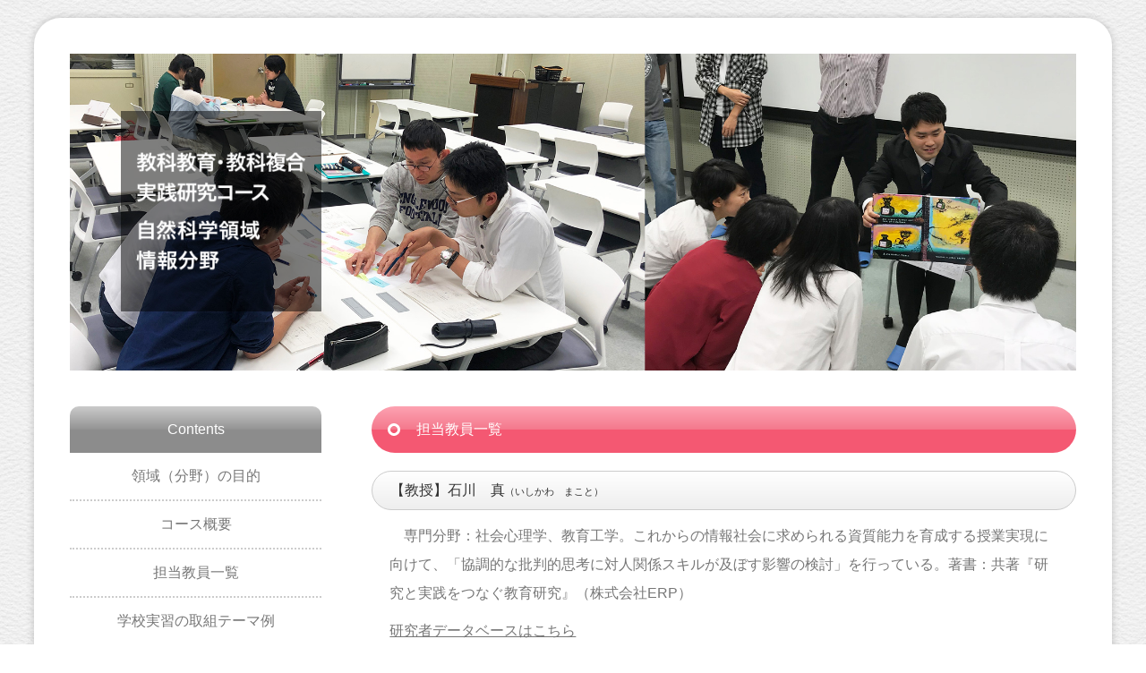

--- FILE ---
content_type: text/html
request_url: https://www.juen.ac.jp/kkzk-info/teacher.html
body_size: 5001
content:
<!DOCTYPE html>
<html lang="ja">
<head>
<!-- Google tag (gtag.js) -->
<script async src="https://www.googletagmanager.com/gtag/js?id=G-CMKFJ9HBZ1"></script>
<script>
  window.dataLayer = window.dataLayer || [];
  function gtag(){dataLayer.push(arguments);}
  gtag('js', new Date());

  gtag('config', 'G-CMKFJ9HBZ1');
</script>
<meta charset="UTF-8">
<meta http-equiv="X-UA-Compatible" content="IE=edge">
<title>担当教員一覧 | 教科教育・教科複合実践研究コース　自然科学領域情報分野 | 上越教育大学</title>
<meta name="viewport" content="width=device-width, initial-scale=1">
<meta name="description" content="">
<meta name="keywords" content="">
<link rel="stylesheet" href="css/style.css">
<script src="js/jquery.min.js"></script> 
<script src="js/openclose.js"></script> 
<script src="js/fixmenu_pagetop.js"></script>
<script src="js/smooth.js"></script>
<!--[if lt IE 9]>
<script src="https://oss.maxcdn.com/html5shiv/3.7.2/html5shiv.min.js"></script>
<script src="https://oss.maxcdn.com/respond/1.4.2/respond.min.js"></script>
<![endif]-->
</head>

<body>
<div id="container">
	<header>
		<h1 id="logo"><a href="index.html"><img src="img/logo.png" alt="教科教育・教科複合実践研究コース　自然科学領域情報分野"></a></h1>
		<aside id="mainimg"> <img src="img/mainimage.jpg" alt=""> </aside>
	</header>
	<div id="contents">
		<div id="main">
			<section>
				<h2>担当教員一覧</h2>
				<h3>【教授】石川　真<span class="mini1">（いしかわ　まこと）</span></h3>
				<p>　専門分野：社会心理学、教育工学。これからの情報社会に求められる資質能力を育成する授業実現に向けて、「協調的な批判的思考に対人関係スキルが及ぼす影響の検討」を行っている。著書：共著『研究と実践をつなぐ教育研究』（株式会社ERP）</p>
				<p><a href="https://staff.juen.ac.jp/profile/ja.6b791a68fd0eec0060392a0d922b9077.html" target="_blank">研究者データベースはこちら</a></p>

				<h3>【教授】井上　久祥<span class="mini1">（いのうえ　ひさよし）</span></h3>
				<p>　専門分野：教育工学、情報教育、知識処理。情報教育の内容・制度・形態、情報教育の授業の教授方法と学習過程、学校情報化のための組織マネージメント及び教育システムについて研究している。著書：共著『人工知能と教育工学 －知識創産指向の新しい教育システム』（オーム社）。</p>
				<p><a href="https://staff.juen.ac.jp/profile/ja.57144c84d915b33560392a0d922b9077.html" target="_blank">研究者データベースはこちら</a></p>
				
				<h3>【准教授】髙野　浩志<span class="mini1">（たかの　ひろし）</span></h3>
				<p>　専門分野：情報教育、数理物理（特に剛体の力学）、人工生命（特に生命の創発シミュレーション）、論文：単著「Spin Reversal of a Rattleback with Viscous Friction」Regular Chaotic Dyn. 2014、共著「Continuous Rolling Motion of a Disk on a Vibrating Plate」Nonlinear Dynamics 2020.</p>
				<p><a href="https://staff.juen.ac.jp/profile/ja.aee4057c862c644d60392a0d922b9077.html" target="_blank">研究者データベースはこちら</a></p>
			</section>
		</div>
		<!--/#main-->
		
		<div id="sub"> 
			
			<!--PC用（801px以上端末）メニュー-->
			<nav id="menubar">
				<h2>Contents</h2>
				<ul>
					<li><a href="index.html">領域（分野）の目的</a></li>
					<li><a href="summary.html">コース概要</a></li>
					<li><a href="teacher.html">担当教員一覧</a></li>
					<li><a href="theme.html">学校実習の取組テーマ例</a></li>
					<li><a href="curriculum.html">開設授業科目例</a></li>
				</ul>
			</nav>
			<!--<p class="bnr"><a href="" target="_blank">各領域（分野）作成コンテンツ</a></p>-->
		</div>
		<!--/#sub--> 
		
	</div>
	<!--/#contents--> 
	
</div>
<!--/#container-->

<footer><small>Copyright &copy; 2004-2025 Joetsu University of Education. All Rights Reserved.</small></footer>

<!--小さな端末用（800px以下端末）メニュー-->
<nav id="menubar-s">
	<ul>
		<li><a href="index.html">領域（分野）の目的</a></li>
		<li><a href="summary.html">コース概要</a></li>
		<li><a href="teacher.html">担当教員一覧</a></li>
		<li><a href="theme.html">学校実習の取組テーマ例</a></li>
		<li><a href="curriculum.html">開設授業科目例</a></li>
	</ul>
</nav>

<!--ページの上部に戻る「↑」ボタン-->
<p class="nav-fix-pos-pagetop"><a href="#">↑</a></p>

<!--メニュー開閉ボタン-->
<div id="menubar_hdr" class="close"></div>
<!--メニューの開閉処理条件設定　800px以下--> 
<script>
if (OCwindowWidth() <= 800) {
	open_close("menubar_hdr", "menubar-s");
}
</script> 


</body>
</html>


--- FILE ---
content_type: text/css
request_url: https://www.juen.ac.jp/kkzk-info/css/style.css
body_size: 17185
content:
@charset "utf-8";


/*全端末（PC・タブレット・スマホ）共通設定
------------------------------------------------------------------------------------------------------------------------------------------------------*/

/*全体の設定
---------------------------------------------------------------------------*/
body {
	margin: 0px;
	padding: 0px;
	color: #777;	/*全体の文字色*/
	font-family:"ヒラギノ角ゴ Pro W3", "Hiragino Kaku Gothic Pro", "メイリオ", Meiryo, Osaka, "ＭＳ Ｐゴシック", "MS PGothic", sans-serif;	/*フォント種類*/
	font-size: 16px;	/*文字サイズ*/
	line-height: 2;		/*行間*/
	background: #fff url(../img/bg1.jpg);	/*背景色、背景画像の読み込み*/
	-webkit-text-size-adjust: none;
}
h1,h2,h3,h4,h5,p,ul,ol,li,dl,dt,dd,form,figure,form,input,textarea {margin: 0px;padding: 0px;font-size: 100%;font-weight: normal;}
ul {list-style-type: none;}
img {border: none;max-width: 100%;height: auto;vertical-align: middle;}
table {border-collapse:collapse;font-size: 100%;border-spacing: 0;}
iframe {width: 100%;}

/*リンク（全般）設定
---------------------------------------------------------------------------*/
a {
	color: #777;		/*リンクテキストの色*/
	transition: 0.4s;	/*マウスオン時の移り変わるまでの時間設定。0.4秒。*/
}
a:hover {
	color: #f45872;			/*マウスオン時の文字色*/
	text-decoration: none;	/*マウスオン時に下線を消す設定。残したいならこの１行削除。*/
}

/*container。サイト全体を囲むブロック
---------------------------------------------------------------------------*/
#container {
	overflow: hidden;
	max-width: 1200px;		/*最大幅の制限。これ以上広がらない。*/
	margin: 30px auto 0;
	box-shadow: 0px 0px 10px rgba(0,0,0,0.2);	/*ボックスの影。右へ、下へ、ぼかし幅。0,0,0は黒の事で0.2は色が20%ついた状態の事。*/
	border-radius: 30px;	/*角丸のサイズ*/
	padding: 40px;		/*ボックス内の余白*/
	background: #fff;	/*背景色*/
}

/*headerブロック
---------------------------------------------------------------------------*/
/*headerブロック*/
header {
	position: relative;
}
/*header内のロゴ*/
header #logo {
	position: absolute;z-index: 1;
	left: 5%;	/*headerの左から5%の場所に配置*/
	top: 18%;	/*headerの上から18%の場所に配置*/
	width: 20%;	/*画像の幅*/
	background: #000;	/*背景色（古いブラウザ用）*/
	background: rgba(0,0,0,0.5);	/*画像の背景色。0,0,0は黒の事で0.5は50%色がついた状態。*/
}

/*contentsブロック。mainとsubブロックを囲むボックスです。
---------------------------------------------------------------------------*/
#contents {
	padding: 40px 0;	/*上下、左右へのコンテンツ内の余白*/
}

/*mainブロック
---------------------------------------------------------------------------*/
#main {
	overflow: hidden;
	float: right;		/*右に回り込み*/
	width: 70%;			/*ブロックの幅*/
}
/*h2タグ*/
#main h2 {
	clear: both;
	margin-bottom: 20px;	/*見出しの下(外側)に空けるスペース*/
	color: #fff;			/*文字色*/
	background: #f45872 url(../img/arrow1.png) no-repeat left center;	/*背景色と背景画像（古いブラウザ用）*/
	background: url(../img/arrow1.png) no-repeat left center, linear-gradient(#fda3b2, #f4798d 49%, #f45872 50%);	/*背景画像の読み込み、グラデーション*/
	border-radius: 30px;	/*角丸のサイズ*/
	padding: 10px 20px 10px 50px;	/*上、右、下、左への見出し内の余白*/
}
/*h3タグ*/
#main h3 {
	clear: both;
	margin-bottom: 20px;	/*見出しの下(外側)に空けるスペース*/
	color: #333;			/*文字色*/
	background: linear-gradient(#fff, #eee);	/*グラデーション*/
	border-radius: 30px;	/*角丸のサイズ*/
	padding: 5px 20px;		/*上下、左右への見出し内の余白*/
	border: 1px solid #ccc;	/*枠線の幅、線種、色*/
}
/*段落(p)タグ*/
#main p {
	padding: 0 20px 20px;	/*上、左右、下への余白*/
}
/*他*/
#main p + p {
	margin-top: -10px;
}
#main h2 + p,
#main h3 + p {
	margin-top: -7px;
}
#main section + section {
	clear: both;
	padding-top: 30px;
}

/*Galleryページのサムネイル
---------------------------------------------------------------------------*/
/*写真全体を囲むブロック*/
.photo-block {
	overflow: hidden;
	margin: 0 20px 20px;	/*上、左右、下へのボックスの外側に空けるスペース*/
}
/*画像*/
.list figure {
	width: 25%;			/*画像幅*/
	float: left;		/*左に回り込み*/
	transition: 0.4s;	/*マウスオン時の移り変わるまでの時間設定。0.4秒。*/
}
/*マウスオン時の画像*/
.list a:hover figure {
	opacity: 0.6;		/*画像の色を60%出す*/
}
/*円形にするスタイル*/
.list.circle figure img {
	border-radius: 50%;
}

/*subブロック
---------------------------------------------------------------------------*/
#sub {
	float: left;		/*左に回り込み*/
	width: 25%;			/*ブロックの幅*/
	text-align: center;	/*ブロック内を中央に*/
}
/*h2タグ*/
#sub h2 {
	background: #8c8c8c;	/*背景色（古いブラウザ用）*/
	background: linear-gradient(#cbcbcb, #949494 49%, #8c8c8c 50%);	/*背景グラデーション*/
	border-radius: 10px 10px 0px 0px;	/*角丸のサイズ。左上、右上、右下、左下への順番。*/
	padding: 10px;	/*見出し内の余白*/
	color: #fff;	/*文字色*/
}

/*メニュー
---------------------------------------------------------------------------*/
/*メニューブロック全体の設定*/
#menubar {
	margin-bottom: 20px;	/*メニューブロックの下にあけるスペース*/
}
/*メニュー１個ごとの設定*/
#menubar li a {
	text-decoration: none;display: block;
	padding: 10px;	/*ボックス内の余白*/
	border-bottom: 2px dotted #ccc;	/*下の線の幅、線種、色*/
}
/*スマホ用メニューを表示させない*/
#menubar-s {display: none;}
/*３本バーアイコンを表示させない*/
#menubar_hdr {display: none;}

/*footerブロック
---------------------------------------------------------------------------*/
footer {
	clear: both;
	text-align: center;
	padding-bottom: 20px;
}
footer a {text-decoration: none;}
footer .pr {display: block;}

/*トップページ内「更新情報・お知らせ」ブロック
---------------------------------------------------------------------------*/
/*ブロック全体の設定*/
#new dl {
	padding: 0px 20px;		/*上下、左右へのブロック内の余白*/
	margin-bottom: 20px;	/*ブロックの下(外側)に空ける余白*/
}
/*日付設定*/
#new dt {
	float: left;
	width: 9em;
	letter-spacing: 0.1em;
}
/*記事設定*/
#new dd {
	padding-left: 9em;
	border-bottom: 1px solid #ccc;	/*下線の幅、線種、色*/
}

/*テーブル（ta1）
---------------------------------------------------------------------------*/
/*テーブル１行目に入った見出し部分（※caption）*/
.ta1 caption {
	border: 1px solid #ccc;	/*テーブルの枠線の幅、線種、色*/
	border-bottom: none;	/*下線だけ消す*/
	text-align: left;		/*文字を左寄せ*/
	background: #eee;		/*背景色*/
	font-weight: bold;		/*太字に*/
	padding: 10px;		/*ボックス内の余白*/
}
/*ta1設定*/
.ta1 {
	width: 100%;
	table-layout: fixed;
	margin-bottom: 20px;
}
.ta1, .ta1 td, .ta1 th {
	word-break: break-all;
	border: 1px solid #ccc;	/*テーブルの枠線の幅、線種、色*/
	padding: 10px;			/*ボックス内の余白*/
}
/*テーブル１行目に入った見出し部分*/
.ta1 th.tamidashi {
	width: auto;
	text-align: left;	/*左よせ*/
	background: #eee;		/*背景色*/
}
/*ta1の左側ボックス*/
.ta1 th {
	width: 140px;	/*幅*/
	text-align: center;	/*センタリング*/
	font-weight: normal;
}

/*PAGE TOP（↑）設定
---------------------------------------------------------------------------*/
@keyframes scroll {
0% {opacity: 0;}
100% {opacity: 1;}
}
/*通常時のボタンは非表示*/
body .nav-fix-pos-pagetop a {
	display: none;
}
/*fixmenu_pagetop.jsで設定している設定値になったら出現するボタンスタイル*/
body.is-fixed-pagetop .nav-fix-pos-pagetop a {
	display: block;text-decoration: none;text-align: center;z-index: 100;position: fixed;animation-name: scroll;animation-duration: 1s;animation-fill-mode: forwards;
	width: 50px;		/*ボタンの幅*/
	line-height: 50px;	/*ボタンの高さ*/
	bottom: 20px;		/*ウィンドウの下から20pxの場所に配置*/
	right: 1%;			/*ウィンドウの右から1%の場所に配置*/
	color: #fff;		/*文字色*/
	border-radius: 50%;	/*角丸指定。50%にすると円形になる。四角形がいいならこの１行削除。*/
	background: #000;	/*背景色*/
}
/*マウスオン時の背景色*/
body.is-fixed-pagetop .nav-fix-pos-pagetop a:hover {
	background: #999;
}

/*トップページのNEWアイコン
---------------------------------------------------------------------------*/
.newicon {
	background: #F00;	/*背景色*/
	color: #FFF;		/*文字色*/
	font-size: 70%;		/*文字サイズ*/
	line-height: 1.5;
	padding: 2px 5px;
	border-radius: 2px;
	margin: 0px 5px;
	vertical-align: text-top;
}

/*ul.disc,olタグ
---------------------------------------------------------------------------*/
ul.disc {
	list-style: disc;
	padding: 0 20px 20px 40px;
}
ol {
	padding: 0 20px 20px 45px;
}

/*checkブロック。赤い注意書きブロックです。
---------------------------------------------------------------------------*/
p.check {
	background: #ff0000;
	color:#fff;
	padding: 10px 25px !important;
	margin-bottom: 20px;
}
p.check a {color: #fff;}

/*その他
---------------------------------------------------------------------------*/
.look {background: #222;padding: 5px 10px;border-radius: 4px;border: 1px solid #333;color: #fff;}
.mb15,.mb1em {margin-bottom: 15px !important;}
.clear {clear: both;}
.color1, .color1 a {color: #f45872 !important;}
.pr {font-size: 10px;}
.wl {width: 96%;}
.ws {width: 50%;}
.c {text-align: center;}
.r {text-align: right;}
.l {text-align: left;}
.fl {float: left;}
.fr {float: right;}
.big1 {font-size: 40px;}
.mini1 {font-size: 11px;display: inline-block;line-height: 1.5;}
.sh {display: none;}



/*画面幅1350px以下の設定
------------------------------------------------------------------------------------------------------------------------------------------------------*/
@media screen and (max-width:1350px){

/*container。サイト全体を囲むブロック
---------------------------------------------------------------------------*/
#container {
	margin: 20px 3%;	/*containerの外側にとるスペース*/
}

}



/*画面幅800px以下の設定

------------------------------------------------------------------------------------------------------------------------------------------------------*/
@media screen and (max-width:800px){

/*container。サイト全体を囲むブロック
---------------------------------------------------------------------------*/
#container {
	box-shadow: none;
	padding: 30px 30px 0;	/*ボックス内の余白。上、左右、下。*/
}

/*contentsブロック。mainとsubブロックを囲むボックスです。
---------------------------------------------------------------------------*/
#contents {
	padding: 30px 0;	/*上下、左右へのコンテンツ内の余白*/
}

/*メインメニュー
---------------------------------------------------------------------------*/
/*アニメーションのフレーム設定。全100コマアニメーションだと思って下さい。
透明(opacity: 0;)から色をつける(opacity: 1;)までの指定。*/
@keyframes menubar {
	0% {opacity: 0;}
	100% {opacity: 1;}
}
/*スマホ用メニューブロック*/
#menubar-s {
	display: block;overflow: hidden;
	position: absolute;z-index: 2;
	top: 0px;
	left: 0px;
	width: 100%;
	animation-name: menubar;		/*上のkeyframesの名前*/
	animation-duration: 0.5s;	/*アニメーションの実行時間。0.5秒。*/
	animation-fill-mode: both;	/*待機中は最初のキーフレームを、完了後は最後のキーフレームを維持*/
	background: rgba(0,0,0,0.7);	/*背景色。0,0,0は黒の事で0.7は70%色がついた状態の事。*/
}
/*メニュー１個あたりの設定*/
#menubar-s li a {
	display: block;text-decoration: none;
	padding: 10px 3%;	/*メニュー内の余白。上下、左右。*/
	color: #fff;		/*文字色*/
	font-size: 20px;	/*文字サイズ*/
	text-align: center;	/*テキストをセンタリング*/
	border-bottom: 1px solid #fff;	/*下の線の幅、線種、色*/
}
/*説明表記（飾り文字）*/
#menubar-s li a span {
	display: block;
	font-size: 12px;/*文字サイズ*/
}
/*PC用メニューを非表示にする*/
#menubar {display: none;}

/*３本バーアイコン設定
---------------------------------------------------------------------------*/
/*３本バーブロック*/
#menubar_hdr {
	display: block;position: absolute;z-index: 3;
	top: 5px;	/*上からの配置場所*/
	right: 1%;	/*右からの配置場所*/
}
/*アイコン共通設定*/
#menubar_hdr.close,
#menubar_hdr.open {
	width: 50px;		/*幅*/
	height: 50px;		/*高さ*/
	border-radius: 50%;	/*円形にする*/
	border: 1px solid #fff;
}
/*三本バーアイコン*/
#menubar_hdr.close {
	background: #f45872 url(../img/icon_menu.png) no-repeat center top/50px;	/*背景色、背景画像の読み込み、画像の上半分（３本マーク）を表示。幅は50px。*/
}
/*閉じるアイコン*/
#menubar_hdr.open {
	background: #f45872 url(../img/icon_menu.png) no-repeat center bottom/50px;	/*背景色背景画像の読み込み、画像の下半分（×マーク）を表示。幅は50px。*/
}

/*main,subブロック
---------------------------------------------------------------------------*/
#main,#sub {
	float: none;
	width: auto;
}

/*その他
---------------------------------------------------------------------------*/
body.s-n #sub,body.s-n #footermenu,.m-n {display: none;}
.big1 {font-size: 24px;}
.fl {float: none;}
.fr {float: none;}
.sh {display:block;}
.pc {display:none;}

}



/*画面幅480px以下の設定
------------------------------------------------------------------------------------------------------------------------------------------------------*/
@media screen and (max-width:480px){

/*全体の設定
---------------------------------------------------------------------------*/
body {
	font-size: 13px;	/*文字サイズ*/
	background: #fff;	/*背景色*/
}

/*container。サイト全体を囲むブロック
---------------------------------------------------------------------------*/
#container {
	margin: 0;border-radius: 0px;
	padding: 20px 20px 0;	/*ボックス内の余白。上、左右、下。*/
	line-height: 1.5;	/*行間*/
}

/*contentsブロック。mainとsubブロックを囲むボックスです。
---------------------------------------------------------------------------*/
#contents {
	padding: 20px 0;	/*上下、左右へのコンテンツ内の余白*/
}

/*mainブロック
---------------------------------------------------------------------------*/
/*h2タグ*/
#main h2 {
	font-size: 13px;	/*文字サイズ*/
	padding-left: 40px;	/*左側の余白の上書き*/
}
/*h3タグ*/
#main h3 {
	font-size: 13px;	/*文字サイズ*/
}

/*トップページ内「更新情報・お知らせ」ブロック
---------------------------------------------------------------------------*/
/*ブロック全体の設定*/
#new dl {
	padding: 0px 10px;		/*上下、左右へのブロック内の余白*/
}

/*テーブル（ta1）
---------------------------------------------------------------------------*/
/*テーブル１行目に入った見出し部分（※caption）*/
.ta1 caption {
	padding: 5px;	/*ボックス内の余白*/
}
.ta1, .ta1 td, .ta1 th {
	padding: 5px;	/*ボックス内の余白*/
}
/*ta1の左側ボックス*/
.ta1 th {
	width: 100px;	/*幅*/
}

/*olタグ
---------------------------------------------------------------------------*/
ol {
	padding: 0 20px 20px 40px;
}

/*その他
---------------------------------------------------------------------------*/
.ws,.wl {width: 94%;}
.big1 {font-size: 18px;letter-spacing: normal;}
img.fr,img.fl {float: none;margin: 0;width: 100%;}
.sh {display:block;}
.pc {display:none;}

}

/*追加
---------------------------------------------------------------------------*/
.bnr a {
	border: 2px solid #ccc;
	padding: 10px;
	display: block;
	text-decoration: none;
	line-height: 1.5;
}
.bnr a .small {
	display: block;
	font-size: 85%;
}


--- FILE ---
content_type: text/javascript
request_url: https://www.juen.ac.jp/kkzk-info/js/fixmenu_pagetop.js
body_size: 1194
content:
/*
 fix menu
 2017/01/26 crytus corporation.
*/
function fm_hasClass(e, c)
{
    var classes = e.className;
    if (!classes) return false;
    if (classes === c) return true;
    return classes.search("\\b" + c + "\\b") != -1;
}
function fm_addClass(e, c)
{
    if (fm_hasClass(e, c)) return;
    var classes = e.className;
    if (classes && classes[classes.length-1] != " ")
        c = " " + c;
    e.className += c;
}
function fm_removeClass(e, c)
{
    var pattern = new RegExp("\\b" + c + "\\b\\s*", "g");
    e.className = e.className.replace(pattern, "");
}
function fm_addEvent(elm,listener,fn){
	try{
		elm.addEventListener(listener,fn,false);
	}catch(e){
		elm.attachEvent("on"+listener,fn);
	}
}
fm_addEvent(window, 'load', function() {
   var offsettop;
   offsettop = 350;
   fm_addEvent(window, 'scroll', function() {
   if (offsettop < Math.max(document.body.scrollTop,document.documentElement.scrollTop)) {
       fm_addClass(document.body, 'is-fixed-pagetop');
   } if ((offsettop - 50) > Math.max(document.body.scrollTop,document.documentElement.scrollTop)) {
       fm_removeClass(document.body, 'is-fixed-pagetop');
   }
 });
});


--- FILE ---
content_type: text/javascript
request_url: https://www.juen.ac.jp/kkzk-info/js/smooth.js
body_size: 374
content:
/*
 * �X���[�X�X�N���[��
 */
$(function(){
	$('a[href^="#"]').on('click',function(){
		var speed = 500;
		var headerHight = 0;
		var href= $(this).attr("href");
		var target = $(href == "#" || href == "" ? 'html' : href);
		var position = target.offset().top-headerHight;
		$("html, body").animate({scrollTop:position}, speed, "swing");
		return false;
	});
});